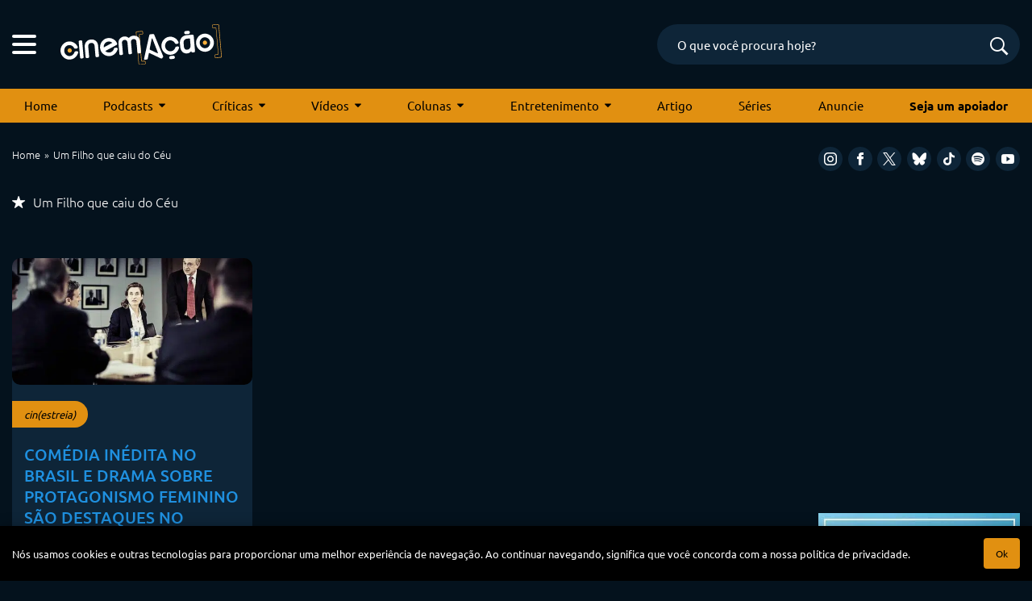

--- FILE ---
content_type: text/html; charset=utf-8
request_url: https://www.google.com/recaptcha/api2/anchor?ar=1&k=6LeJBA0rAAAAACLp2trLOKm3NujIJcV0rq2M_chx&co=aHR0cHM6Ly9jaW5lbWFjYW8uY29tOjQ0Mw..&hl=en&v=N67nZn4AqZkNcbeMu4prBgzg&size=invisible&anchor-ms=20000&execute-ms=30000&cb=kyp7jc2kgjr5
body_size: 48724
content:
<!DOCTYPE HTML><html dir="ltr" lang="en"><head><meta http-equiv="Content-Type" content="text/html; charset=UTF-8">
<meta http-equiv="X-UA-Compatible" content="IE=edge">
<title>reCAPTCHA</title>
<style type="text/css">
/* cyrillic-ext */
@font-face {
  font-family: 'Roboto';
  font-style: normal;
  font-weight: 400;
  font-stretch: 100%;
  src: url(//fonts.gstatic.com/s/roboto/v48/KFO7CnqEu92Fr1ME7kSn66aGLdTylUAMa3GUBHMdazTgWw.woff2) format('woff2');
  unicode-range: U+0460-052F, U+1C80-1C8A, U+20B4, U+2DE0-2DFF, U+A640-A69F, U+FE2E-FE2F;
}
/* cyrillic */
@font-face {
  font-family: 'Roboto';
  font-style: normal;
  font-weight: 400;
  font-stretch: 100%;
  src: url(//fonts.gstatic.com/s/roboto/v48/KFO7CnqEu92Fr1ME7kSn66aGLdTylUAMa3iUBHMdazTgWw.woff2) format('woff2');
  unicode-range: U+0301, U+0400-045F, U+0490-0491, U+04B0-04B1, U+2116;
}
/* greek-ext */
@font-face {
  font-family: 'Roboto';
  font-style: normal;
  font-weight: 400;
  font-stretch: 100%;
  src: url(//fonts.gstatic.com/s/roboto/v48/KFO7CnqEu92Fr1ME7kSn66aGLdTylUAMa3CUBHMdazTgWw.woff2) format('woff2');
  unicode-range: U+1F00-1FFF;
}
/* greek */
@font-face {
  font-family: 'Roboto';
  font-style: normal;
  font-weight: 400;
  font-stretch: 100%;
  src: url(//fonts.gstatic.com/s/roboto/v48/KFO7CnqEu92Fr1ME7kSn66aGLdTylUAMa3-UBHMdazTgWw.woff2) format('woff2');
  unicode-range: U+0370-0377, U+037A-037F, U+0384-038A, U+038C, U+038E-03A1, U+03A3-03FF;
}
/* math */
@font-face {
  font-family: 'Roboto';
  font-style: normal;
  font-weight: 400;
  font-stretch: 100%;
  src: url(//fonts.gstatic.com/s/roboto/v48/KFO7CnqEu92Fr1ME7kSn66aGLdTylUAMawCUBHMdazTgWw.woff2) format('woff2');
  unicode-range: U+0302-0303, U+0305, U+0307-0308, U+0310, U+0312, U+0315, U+031A, U+0326-0327, U+032C, U+032F-0330, U+0332-0333, U+0338, U+033A, U+0346, U+034D, U+0391-03A1, U+03A3-03A9, U+03B1-03C9, U+03D1, U+03D5-03D6, U+03F0-03F1, U+03F4-03F5, U+2016-2017, U+2034-2038, U+203C, U+2040, U+2043, U+2047, U+2050, U+2057, U+205F, U+2070-2071, U+2074-208E, U+2090-209C, U+20D0-20DC, U+20E1, U+20E5-20EF, U+2100-2112, U+2114-2115, U+2117-2121, U+2123-214F, U+2190, U+2192, U+2194-21AE, U+21B0-21E5, U+21F1-21F2, U+21F4-2211, U+2213-2214, U+2216-22FF, U+2308-230B, U+2310, U+2319, U+231C-2321, U+2336-237A, U+237C, U+2395, U+239B-23B7, U+23D0, U+23DC-23E1, U+2474-2475, U+25AF, U+25B3, U+25B7, U+25BD, U+25C1, U+25CA, U+25CC, U+25FB, U+266D-266F, U+27C0-27FF, U+2900-2AFF, U+2B0E-2B11, U+2B30-2B4C, U+2BFE, U+3030, U+FF5B, U+FF5D, U+1D400-1D7FF, U+1EE00-1EEFF;
}
/* symbols */
@font-face {
  font-family: 'Roboto';
  font-style: normal;
  font-weight: 400;
  font-stretch: 100%;
  src: url(//fonts.gstatic.com/s/roboto/v48/KFO7CnqEu92Fr1ME7kSn66aGLdTylUAMaxKUBHMdazTgWw.woff2) format('woff2');
  unicode-range: U+0001-000C, U+000E-001F, U+007F-009F, U+20DD-20E0, U+20E2-20E4, U+2150-218F, U+2190, U+2192, U+2194-2199, U+21AF, U+21E6-21F0, U+21F3, U+2218-2219, U+2299, U+22C4-22C6, U+2300-243F, U+2440-244A, U+2460-24FF, U+25A0-27BF, U+2800-28FF, U+2921-2922, U+2981, U+29BF, U+29EB, U+2B00-2BFF, U+4DC0-4DFF, U+FFF9-FFFB, U+10140-1018E, U+10190-1019C, U+101A0, U+101D0-101FD, U+102E0-102FB, U+10E60-10E7E, U+1D2C0-1D2D3, U+1D2E0-1D37F, U+1F000-1F0FF, U+1F100-1F1AD, U+1F1E6-1F1FF, U+1F30D-1F30F, U+1F315, U+1F31C, U+1F31E, U+1F320-1F32C, U+1F336, U+1F378, U+1F37D, U+1F382, U+1F393-1F39F, U+1F3A7-1F3A8, U+1F3AC-1F3AF, U+1F3C2, U+1F3C4-1F3C6, U+1F3CA-1F3CE, U+1F3D4-1F3E0, U+1F3ED, U+1F3F1-1F3F3, U+1F3F5-1F3F7, U+1F408, U+1F415, U+1F41F, U+1F426, U+1F43F, U+1F441-1F442, U+1F444, U+1F446-1F449, U+1F44C-1F44E, U+1F453, U+1F46A, U+1F47D, U+1F4A3, U+1F4B0, U+1F4B3, U+1F4B9, U+1F4BB, U+1F4BF, U+1F4C8-1F4CB, U+1F4D6, U+1F4DA, U+1F4DF, U+1F4E3-1F4E6, U+1F4EA-1F4ED, U+1F4F7, U+1F4F9-1F4FB, U+1F4FD-1F4FE, U+1F503, U+1F507-1F50B, U+1F50D, U+1F512-1F513, U+1F53E-1F54A, U+1F54F-1F5FA, U+1F610, U+1F650-1F67F, U+1F687, U+1F68D, U+1F691, U+1F694, U+1F698, U+1F6AD, U+1F6B2, U+1F6B9-1F6BA, U+1F6BC, U+1F6C6-1F6CF, U+1F6D3-1F6D7, U+1F6E0-1F6EA, U+1F6F0-1F6F3, U+1F6F7-1F6FC, U+1F700-1F7FF, U+1F800-1F80B, U+1F810-1F847, U+1F850-1F859, U+1F860-1F887, U+1F890-1F8AD, U+1F8B0-1F8BB, U+1F8C0-1F8C1, U+1F900-1F90B, U+1F93B, U+1F946, U+1F984, U+1F996, U+1F9E9, U+1FA00-1FA6F, U+1FA70-1FA7C, U+1FA80-1FA89, U+1FA8F-1FAC6, U+1FACE-1FADC, U+1FADF-1FAE9, U+1FAF0-1FAF8, U+1FB00-1FBFF;
}
/* vietnamese */
@font-face {
  font-family: 'Roboto';
  font-style: normal;
  font-weight: 400;
  font-stretch: 100%;
  src: url(//fonts.gstatic.com/s/roboto/v48/KFO7CnqEu92Fr1ME7kSn66aGLdTylUAMa3OUBHMdazTgWw.woff2) format('woff2');
  unicode-range: U+0102-0103, U+0110-0111, U+0128-0129, U+0168-0169, U+01A0-01A1, U+01AF-01B0, U+0300-0301, U+0303-0304, U+0308-0309, U+0323, U+0329, U+1EA0-1EF9, U+20AB;
}
/* latin-ext */
@font-face {
  font-family: 'Roboto';
  font-style: normal;
  font-weight: 400;
  font-stretch: 100%;
  src: url(//fonts.gstatic.com/s/roboto/v48/KFO7CnqEu92Fr1ME7kSn66aGLdTylUAMa3KUBHMdazTgWw.woff2) format('woff2');
  unicode-range: U+0100-02BA, U+02BD-02C5, U+02C7-02CC, U+02CE-02D7, U+02DD-02FF, U+0304, U+0308, U+0329, U+1D00-1DBF, U+1E00-1E9F, U+1EF2-1EFF, U+2020, U+20A0-20AB, U+20AD-20C0, U+2113, U+2C60-2C7F, U+A720-A7FF;
}
/* latin */
@font-face {
  font-family: 'Roboto';
  font-style: normal;
  font-weight: 400;
  font-stretch: 100%;
  src: url(//fonts.gstatic.com/s/roboto/v48/KFO7CnqEu92Fr1ME7kSn66aGLdTylUAMa3yUBHMdazQ.woff2) format('woff2');
  unicode-range: U+0000-00FF, U+0131, U+0152-0153, U+02BB-02BC, U+02C6, U+02DA, U+02DC, U+0304, U+0308, U+0329, U+2000-206F, U+20AC, U+2122, U+2191, U+2193, U+2212, U+2215, U+FEFF, U+FFFD;
}
/* cyrillic-ext */
@font-face {
  font-family: 'Roboto';
  font-style: normal;
  font-weight: 500;
  font-stretch: 100%;
  src: url(//fonts.gstatic.com/s/roboto/v48/KFO7CnqEu92Fr1ME7kSn66aGLdTylUAMa3GUBHMdazTgWw.woff2) format('woff2');
  unicode-range: U+0460-052F, U+1C80-1C8A, U+20B4, U+2DE0-2DFF, U+A640-A69F, U+FE2E-FE2F;
}
/* cyrillic */
@font-face {
  font-family: 'Roboto';
  font-style: normal;
  font-weight: 500;
  font-stretch: 100%;
  src: url(//fonts.gstatic.com/s/roboto/v48/KFO7CnqEu92Fr1ME7kSn66aGLdTylUAMa3iUBHMdazTgWw.woff2) format('woff2');
  unicode-range: U+0301, U+0400-045F, U+0490-0491, U+04B0-04B1, U+2116;
}
/* greek-ext */
@font-face {
  font-family: 'Roboto';
  font-style: normal;
  font-weight: 500;
  font-stretch: 100%;
  src: url(//fonts.gstatic.com/s/roboto/v48/KFO7CnqEu92Fr1ME7kSn66aGLdTylUAMa3CUBHMdazTgWw.woff2) format('woff2');
  unicode-range: U+1F00-1FFF;
}
/* greek */
@font-face {
  font-family: 'Roboto';
  font-style: normal;
  font-weight: 500;
  font-stretch: 100%;
  src: url(//fonts.gstatic.com/s/roboto/v48/KFO7CnqEu92Fr1ME7kSn66aGLdTylUAMa3-UBHMdazTgWw.woff2) format('woff2');
  unicode-range: U+0370-0377, U+037A-037F, U+0384-038A, U+038C, U+038E-03A1, U+03A3-03FF;
}
/* math */
@font-face {
  font-family: 'Roboto';
  font-style: normal;
  font-weight: 500;
  font-stretch: 100%;
  src: url(//fonts.gstatic.com/s/roboto/v48/KFO7CnqEu92Fr1ME7kSn66aGLdTylUAMawCUBHMdazTgWw.woff2) format('woff2');
  unicode-range: U+0302-0303, U+0305, U+0307-0308, U+0310, U+0312, U+0315, U+031A, U+0326-0327, U+032C, U+032F-0330, U+0332-0333, U+0338, U+033A, U+0346, U+034D, U+0391-03A1, U+03A3-03A9, U+03B1-03C9, U+03D1, U+03D5-03D6, U+03F0-03F1, U+03F4-03F5, U+2016-2017, U+2034-2038, U+203C, U+2040, U+2043, U+2047, U+2050, U+2057, U+205F, U+2070-2071, U+2074-208E, U+2090-209C, U+20D0-20DC, U+20E1, U+20E5-20EF, U+2100-2112, U+2114-2115, U+2117-2121, U+2123-214F, U+2190, U+2192, U+2194-21AE, U+21B0-21E5, U+21F1-21F2, U+21F4-2211, U+2213-2214, U+2216-22FF, U+2308-230B, U+2310, U+2319, U+231C-2321, U+2336-237A, U+237C, U+2395, U+239B-23B7, U+23D0, U+23DC-23E1, U+2474-2475, U+25AF, U+25B3, U+25B7, U+25BD, U+25C1, U+25CA, U+25CC, U+25FB, U+266D-266F, U+27C0-27FF, U+2900-2AFF, U+2B0E-2B11, U+2B30-2B4C, U+2BFE, U+3030, U+FF5B, U+FF5D, U+1D400-1D7FF, U+1EE00-1EEFF;
}
/* symbols */
@font-face {
  font-family: 'Roboto';
  font-style: normal;
  font-weight: 500;
  font-stretch: 100%;
  src: url(//fonts.gstatic.com/s/roboto/v48/KFO7CnqEu92Fr1ME7kSn66aGLdTylUAMaxKUBHMdazTgWw.woff2) format('woff2');
  unicode-range: U+0001-000C, U+000E-001F, U+007F-009F, U+20DD-20E0, U+20E2-20E4, U+2150-218F, U+2190, U+2192, U+2194-2199, U+21AF, U+21E6-21F0, U+21F3, U+2218-2219, U+2299, U+22C4-22C6, U+2300-243F, U+2440-244A, U+2460-24FF, U+25A0-27BF, U+2800-28FF, U+2921-2922, U+2981, U+29BF, U+29EB, U+2B00-2BFF, U+4DC0-4DFF, U+FFF9-FFFB, U+10140-1018E, U+10190-1019C, U+101A0, U+101D0-101FD, U+102E0-102FB, U+10E60-10E7E, U+1D2C0-1D2D3, U+1D2E0-1D37F, U+1F000-1F0FF, U+1F100-1F1AD, U+1F1E6-1F1FF, U+1F30D-1F30F, U+1F315, U+1F31C, U+1F31E, U+1F320-1F32C, U+1F336, U+1F378, U+1F37D, U+1F382, U+1F393-1F39F, U+1F3A7-1F3A8, U+1F3AC-1F3AF, U+1F3C2, U+1F3C4-1F3C6, U+1F3CA-1F3CE, U+1F3D4-1F3E0, U+1F3ED, U+1F3F1-1F3F3, U+1F3F5-1F3F7, U+1F408, U+1F415, U+1F41F, U+1F426, U+1F43F, U+1F441-1F442, U+1F444, U+1F446-1F449, U+1F44C-1F44E, U+1F453, U+1F46A, U+1F47D, U+1F4A3, U+1F4B0, U+1F4B3, U+1F4B9, U+1F4BB, U+1F4BF, U+1F4C8-1F4CB, U+1F4D6, U+1F4DA, U+1F4DF, U+1F4E3-1F4E6, U+1F4EA-1F4ED, U+1F4F7, U+1F4F9-1F4FB, U+1F4FD-1F4FE, U+1F503, U+1F507-1F50B, U+1F50D, U+1F512-1F513, U+1F53E-1F54A, U+1F54F-1F5FA, U+1F610, U+1F650-1F67F, U+1F687, U+1F68D, U+1F691, U+1F694, U+1F698, U+1F6AD, U+1F6B2, U+1F6B9-1F6BA, U+1F6BC, U+1F6C6-1F6CF, U+1F6D3-1F6D7, U+1F6E0-1F6EA, U+1F6F0-1F6F3, U+1F6F7-1F6FC, U+1F700-1F7FF, U+1F800-1F80B, U+1F810-1F847, U+1F850-1F859, U+1F860-1F887, U+1F890-1F8AD, U+1F8B0-1F8BB, U+1F8C0-1F8C1, U+1F900-1F90B, U+1F93B, U+1F946, U+1F984, U+1F996, U+1F9E9, U+1FA00-1FA6F, U+1FA70-1FA7C, U+1FA80-1FA89, U+1FA8F-1FAC6, U+1FACE-1FADC, U+1FADF-1FAE9, U+1FAF0-1FAF8, U+1FB00-1FBFF;
}
/* vietnamese */
@font-face {
  font-family: 'Roboto';
  font-style: normal;
  font-weight: 500;
  font-stretch: 100%;
  src: url(//fonts.gstatic.com/s/roboto/v48/KFO7CnqEu92Fr1ME7kSn66aGLdTylUAMa3OUBHMdazTgWw.woff2) format('woff2');
  unicode-range: U+0102-0103, U+0110-0111, U+0128-0129, U+0168-0169, U+01A0-01A1, U+01AF-01B0, U+0300-0301, U+0303-0304, U+0308-0309, U+0323, U+0329, U+1EA0-1EF9, U+20AB;
}
/* latin-ext */
@font-face {
  font-family: 'Roboto';
  font-style: normal;
  font-weight: 500;
  font-stretch: 100%;
  src: url(//fonts.gstatic.com/s/roboto/v48/KFO7CnqEu92Fr1ME7kSn66aGLdTylUAMa3KUBHMdazTgWw.woff2) format('woff2');
  unicode-range: U+0100-02BA, U+02BD-02C5, U+02C7-02CC, U+02CE-02D7, U+02DD-02FF, U+0304, U+0308, U+0329, U+1D00-1DBF, U+1E00-1E9F, U+1EF2-1EFF, U+2020, U+20A0-20AB, U+20AD-20C0, U+2113, U+2C60-2C7F, U+A720-A7FF;
}
/* latin */
@font-face {
  font-family: 'Roboto';
  font-style: normal;
  font-weight: 500;
  font-stretch: 100%;
  src: url(//fonts.gstatic.com/s/roboto/v48/KFO7CnqEu92Fr1ME7kSn66aGLdTylUAMa3yUBHMdazQ.woff2) format('woff2');
  unicode-range: U+0000-00FF, U+0131, U+0152-0153, U+02BB-02BC, U+02C6, U+02DA, U+02DC, U+0304, U+0308, U+0329, U+2000-206F, U+20AC, U+2122, U+2191, U+2193, U+2212, U+2215, U+FEFF, U+FFFD;
}
/* cyrillic-ext */
@font-face {
  font-family: 'Roboto';
  font-style: normal;
  font-weight: 900;
  font-stretch: 100%;
  src: url(//fonts.gstatic.com/s/roboto/v48/KFO7CnqEu92Fr1ME7kSn66aGLdTylUAMa3GUBHMdazTgWw.woff2) format('woff2');
  unicode-range: U+0460-052F, U+1C80-1C8A, U+20B4, U+2DE0-2DFF, U+A640-A69F, U+FE2E-FE2F;
}
/* cyrillic */
@font-face {
  font-family: 'Roboto';
  font-style: normal;
  font-weight: 900;
  font-stretch: 100%;
  src: url(//fonts.gstatic.com/s/roboto/v48/KFO7CnqEu92Fr1ME7kSn66aGLdTylUAMa3iUBHMdazTgWw.woff2) format('woff2');
  unicode-range: U+0301, U+0400-045F, U+0490-0491, U+04B0-04B1, U+2116;
}
/* greek-ext */
@font-face {
  font-family: 'Roboto';
  font-style: normal;
  font-weight: 900;
  font-stretch: 100%;
  src: url(//fonts.gstatic.com/s/roboto/v48/KFO7CnqEu92Fr1ME7kSn66aGLdTylUAMa3CUBHMdazTgWw.woff2) format('woff2');
  unicode-range: U+1F00-1FFF;
}
/* greek */
@font-face {
  font-family: 'Roboto';
  font-style: normal;
  font-weight: 900;
  font-stretch: 100%;
  src: url(//fonts.gstatic.com/s/roboto/v48/KFO7CnqEu92Fr1ME7kSn66aGLdTylUAMa3-UBHMdazTgWw.woff2) format('woff2');
  unicode-range: U+0370-0377, U+037A-037F, U+0384-038A, U+038C, U+038E-03A1, U+03A3-03FF;
}
/* math */
@font-face {
  font-family: 'Roboto';
  font-style: normal;
  font-weight: 900;
  font-stretch: 100%;
  src: url(//fonts.gstatic.com/s/roboto/v48/KFO7CnqEu92Fr1ME7kSn66aGLdTylUAMawCUBHMdazTgWw.woff2) format('woff2');
  unicode-range: U+0302-0303, U+0305, U+0307-0308, U+0310, U+0312, U+0315, U+031A, U+0326-0327, U+032C, U+032F-0330, U+0332-0333, U+0338, U+033A, U+0346, U+034D, U+0391-03A1, U+03A3-03A9, U+03B1-03C9, U+03D1, U+03D5-03D6, U+03F0-03F1, U+03F4-03F5, U+2016-2017, U+2034-2038, U+203C, U+2040, U+2043, U+2047, U+2050, U+2057, U+205F, U+2070-2071, U+2074-208E, U+2090-209C, U+20D0-20DC, U+20E1, U+20E5-20EF, U+2100-2112, U+2114-2115, U+2117-2121, U+2123-214F, U+2190, U+2192, U+2194-21AE, U+21B0-21E5, U+21F1-21F2, U+21F4-2211, U+2213-2214, U+2216-22FF, U+2308-230B, U+2310, U+2319, U+231C-2321, U+2336-237A, U+237C, U+2395, U+239B-23B7, U+23D0, U+23DC-23E1, U+2474-2475, U+25AF, U+25B3, U+25B7, U+25BD, U+25C1, U+25CA, U+25CC, U+25FB, U+266D-266F, U+27C0-27FF, U+2900-2AFF, U+2B0E-2B11, U+2B30-2B4C, U+2BFE, U+3030, U+FF5B, U+FF5D, U+1D400-1D7FF, U+1EE00-1EEFF;
}
/* symbols */
@font-face {
  font-family: 'Roboto';
  font-style: normal;
  font-weight: 900;
  font-stretch: 100%;
  src: url(//fonts.gstatic.com/s/roboto/v48/KFO7CnqEu92Fr1ME7kSn66aGLdTylUAMaxKUBHMdazTgWw.woff2) format('woff2');
  unicode-range: U+0001-000C, U+000E-001F, U+007F-009F, U+20DD-20E0, U+20E2-20E4, U+2150-218F, U+2190, U+2192, U+2194-2199, U+21AF, U+21E6-21F0, U+21F3, U+2218-2219, U+2299, U+22C4-22C6, U+2300-243F, U+2440-244A, U+2460-24FF, U+25A0-27BF, U+2800-28FF, U+2921-2922, U+2981, U+29BF, U+29EB, U+2B00-2BFF, U+4DC0-4DFF, U+FFF9-FFFB, U+10140-1018E, U+10190-1019C, U+101A0, U+101D0-101FD, U+102E0-102FB, U+10E60-10E7E, U+1D2C0-1D2D3, U+1D2E0-1D37F, U+1F000-1F0FF, U+1F100-1F1AD, U+1F1E6-1F1FF, U+1F30D-1F30F, U+1F315, U+1F31C, U+1F31E, U+1F320-1F32C, U+1F336, U+1F378, U+1F37D, U+1F382, U+1F393-1F39F, U+1F3A7-1F3A8, U+1F3AC-1F3AF, U+1F3C2, U+1F3C4-1F3C6, U+1F3CA-1F3CE, U+1F3D4-1F3E0, U+1F3ED, U+1F3F1-1F3F3, U+1F3F5-1F3F7, U+1F408, U+1F415, U+1F41F, U+1F426, U+1F43F, U+1F441-1F442, U+1F444, U+1F446-1F449, U+1F44C-1F44E, U+1F453, U+1F46A, U+1F47D, U+1F4A3, U+1F4B0, U+1F4B3, U+1F4B9, U+1F4BB, U+1F4BF, U+1F4C8-1F4CB, U+1F4D6, U+1F4DA, U+1F4DF, U+1F4E3-1F4E6, U+1F4EA-1F4ED, U+1F4F7, U+1F4F9-1F4FB, U+1F4FD-1F4FE, U+1F503, U+1F507-1F50B, U+1F50D, U+1F512-1F513, U+1F53E-1F54A, U+1F54F-1F5FA, U+1F610, U+1F650-1F67F, U+1F687, U+1F68D, U+1F691, U+1F694, U+1F698, U+1F6AD, U+1F6B2, U+1F6B9-1F6BA, U+1F6BC, U+1F6C6-1F6CF, U+1F6D3-1F6D7, U+1F6E0-1F6EA, U+1F6F0-1F6F3, U+1F6F7-1F6FC, U+1F700-1F7FF, U+1F800-1F80B, U+1F810-1F847, U+1F850-1F859, U+1F860-1F887, U+1F890-1F8AD, U+1F8B0-1F8BB, U+1F8C0-1F8C1, U+1F900-1F90B, U+1F93B, U+1F946, U+1F984, U+1F996, U+1F9E9, U+1FA00-1FA6F, U+1FA70-1FA7C, U+1FA80-1FA89, U+1FA8F-1FAC6, U+1FACE-1FADC, U+1FADF-1FAE9, U+1FAF0-1FAF8, U+1FB00-1FBFF;
}
/* vietnamese */
@font-face {
  font-family: 'Roboto';
  font-style: normal;
  font-weight: 900;
  font-stretch: 100%;
  src: url(//fonts.gstatic.com/s/roboto/v48/KFO7CnqEu92Fr1ME7kSn66aGLdTylUAMa3OUBHMdazTgWw.woff2) format('woff2');
  unicode-range: U+0102-0103, U+0110-0111, U+0128-0129, U+0168-0169, U+01A0-01A1, U+01AF-01B0, U+0300-0301, U+0303-0304, U+0308-0309, U+0323, U+0329, U+1EA0-1EF9, U+20AB;
}
/* latin-ext */
@font-face {
  font-family: 'Roboto';
  font-style: normal;
  font-weight: 900;
  font-stretch: 100%;
  src: url(//fonts.gstatic.com/s/roboto/v48/KFO7CnqEu92Fr1ME7kSn66aGLdTylUAMa3KUBHMdazTgWw.woff2) format('woff2');
  unicode-range: U+0100-02BA, U+02BD-02C5, U+02C7-02CC, U+02CE-02D7, U+02DD-02FF, U+0304, U+0308, U+0329, U+1D00-1DBF, U+1E00-1E9F, U+1EF2-1EFF, U+2020, U+20A0-20AB, U+20AD-20C0, U+2113, U+2C60-2C7F, U+A720-A7FF;
}
/* latin */
@font-face {
  font-family: 'Roboto';
  font-style: normal;
  font-weight: 900;
  font-stretch: 100%;
  src: url(//fonts.gstatic.com/s/roboto/v48/KFO7CnqEu92Fr1ME7kSn66aGLdTylUAMa3yUBHMdazQ.woff2) format('woff2');
  unicode-range: U+0000-00FF, U+0131, U+0152-0153, U+02BB-02BC, U+02C6, U+02DA, U+02DC, U+0304, U+0308, U+0329, U+2000-206F, U+20AC, U+2122, U+2191, U+2193, U+2212, U+2215, U+FEFF, U+FFFD;
}

</style>
<link rel="stylesheet" type="text/css" href="https://www.gstatic.com/recaptcha/releases/N67nZn4AqZkNcbeMu4prBgzg/styles__ltr.css">
<script nonce="G_YF4l198hjSJwucKgqSsg" type="text/javascript">window['__recaptcha_api'] = 'https://www.google.com/recaptcha/api2/';</script>
<script type="text/javascript" src="https://www.gstatic.com/recaptcha/releases/N67nZn4AqZkNcbeMu4prBgzg/recaptcha__en.js" nonce="G_YF4l198hjSJwucKgqSsg">
      
    </script></head>
<body><div id="rc-anchor-alert" class="rc-anchor-alert"></div>
<input type="hidden" id="recaptcha-token" value="[base64]">
<script type="text/javascript" nonce="G_YF4l198hjSJwucKgqSsg">
      recaptcha.anchor.Main.init("[\x22ainput\x22,[\x22bgdata\x22,\x22\x22,\[base64]/[base64]/[base64]/[base64]/[base64]/[base64]/KGcoTywyNTMsTy5PKSxVRyhPLEMpKTpnKE8sMjUzLEMpLE8pKSxsKSksTykpfSxieT1mdW5jdGlvbihDLE8sdSxsKXtmb3IobD0odT1SKEMpLDApO08+MDtPLS0pbD1sPDw4fFooQyk7ZyhDLHUsbCl9LFVHPWZ1bmN0aW9uKEMsTyl7Qy5pLmxlbmd0aD4xMDQ/[base64]/[base64]/[base64]/[base64]/[base64]/[base64]/[base64]\\u003d\x22,\[base64]\\u003d\\u003d\x22,\x22ScKfEsOSw7ckDcKSNMOzwq9Vwq03biRbWFcoTcKOwpPDmxbCq2IwKE/Dp8KPwpnDssOzwr7DpMKMMS0Aw48hCcOTIlnDj8Kiw6tSw43ChsOnEMOBwqjCumYRwrHCg8Oxw6lrJgxlwrrDm8KidyVJXGTDqMO2wo7Dgx1FLcK/wr7DjcO4wrjClMK+LwjDimbDrsOTIsOyw7hsT2E6YSfDpVpxwpTDr2pwf8OtwozCicOuQDsRwp8mwp/[base64]/w6JsVcKkIwDCosOUB8KtwozDicOQwqgcfX/CkHfDiislwrkdw6LChcKCdV3Ds8OMMVXDkMOjfsK4Vx7CgBlrw7Fxwq7CrBouCcOYCgkwwpUhasKcwp3Dg0PCjkzDjyDCmsOCwp/Dt8KBVcOnYV8Mw6VcZkJbTMOjbl3CoMKbBsKXw54BFx7DuSErY07DgcKCw5EKVMKdaz9Jw6ESwqMSwqBiw6zCj3jCgcKEOR0GU8OAdMOJU8KEa3NtwrzDkUsPw48wdRrCj8Opwp4DRUVJw7M4wo3CvMKoP8KEOxUqc17Cp8KFRcOYbMOdfkQFBUDDocKBUcOhw7/DgDHDmnFfZ3rDlAYNbX8ww5HDnQjDoQHDo3vCrsO8wpvDnsOABsOwLsOWwpZkTktecsKTw4LCv8K6dcOXM1xEEsOPw7t5w6LDsmx5wrrDq8OgwoIUwqtww5HCijbDjHPDg1zCo8KGW8KWWjZ0wpHDk0DDsgkkZX/CnCzCiMOywr7Do8O+a3psworDrcKpYULClMOjw7lxw5FSdcKDL8OMK8KPwptOT8OCw5how5HDs0VNAgp6EcOvw4puLsOadCg8O28lTMKhUsOXwrESw4IMwpNbScOsKMKABsO8S0/CnBdZw4ZNw7/CrMKecz5XeMKDwr4oJWfDuG7Cqh/DpSBOCgTCrCkMf8KiJ8KeaUvClsK1wrXCgknDmMOsw6RqRx5PwpF6w5TCv2Jow5jDhFYofyTDosK/[base64]/w57DicObw6zCrgfCpMORw5EXCBzDi8OQUDZBEcKvw60Dw5URGgRkwoI/[base64]/CosOAMcOywotKwq4hEDdaFw0/wrXCncKCe8Kfw7Qnw5LDu8KkO8Ojw5rCrwvCrwrDsjcYwrcECcOFwojDu8Kpw6vDuAbDhz8XR8KjeBQaw7/Dm8KHVMO0w65Pw5BCwqPDuSHDq8O0OsOSZV1Bwodaw60xZUkCwqx9w7DCtxg3w7RAW8OpwrXDpsOkwrxAS8OCSSVhwo8xacKKw6/Dgg/DtVp5BTFxwowTwp3Dn8KJw6TDhcK0w7jDscKjdMObwozCpVBEYsOJQcKfwpJaw7PDj8OWV0fDs8KrHjHClsK7fsOiJSZew7/Coh/[base64]/FkTCtz40w5c8bMOlW8O2bkkbw4UVNsK3GnXDjsKIJBvDnMKnUcOkVmrCmlRxAxfCrhrCoCZ/LsOoI156w5zDlxDCsMOhw7Mnw7xjw5DDqcOXw4F/WGbDv8OGwrHDjGvDkcO3fMKHwqvDukXCiE3Cj8Osw5PDqx1MHcKFLSXCuz7DlcO2w57DozU2aHrDkG7DrcOvKcK1w7rCoC7CiVzCoytlw7jCtMK0eUzCixErSyvDqsOfUMKTLH/Diy/DtMKtecKWNMOxw77DkncEw6LDpsKTEQEHw7LDlyTDg0FQwoNIwqrDlE9+ERPCjg7CsDoyNFzDnSfDnHXCnQ3DoicjNSJ9D2rDmSUGOVkUw5ZgUMOtX3wsR27Dk01Pwqx9ZcOSTcKmUU58QcOQwr7ChURWWsK8fsO/bcOEw48pw4N+w5LCulQvwrVBwovDhQ/CrMOoCFbCli82w7LCpcO1w7luw7V9w4REHsKIwoRtw5DDpVnDt0M/TD95wpjCnMKMXsOYWsOTVsOuw7DCgWLCjFvCpMKRUF4ieV/Dl2F8EsKtLSNiLMKvLMKBNGAWGCYkX8KXw6kOw7law53DhMK8OMOPwrEOw6TDiG9Dw5drfcKZw7EaS28Xw4UkdMOKw5N1B8Kkwo3DmsOKw7sswoE8wqlrd142DsOZwpMAFcKuwo/[base64]/CrsKsf8KFScOhwqHDgcKTC8K5BcOkBcOMwoXCpsKzw61dwo/DngMBwr1Qw6EDwrkWw5TCkUvDlz3DkcKXwq3CtDhIwqbDjMOWZl15wqXCpH/CqxnCgHzDlFUTwq8Yw5Ivw4sDKgh5HXNYIcKqB8OYwqI+w4LCtA5cKzp8w5bCt8O8EcOGW0pZwrnDsMKdw73Dh8Ozwp4sw6HDksO0FMKbw67CrcOsSiw4w7zCpkfCtB7Cm2/ClRLCmHXCrjYndHoWwqhqwpvDo25awr/Cq8OYw4TDpcK+wpMBwrUqNsOMwrB+EXoBw7t+OsOKw6NAw50QQFxYw5RDXQrCvsO5E2JUwq/DnCvDoMKAwqnCrsKqwpbDq8KuEcKhecKOwq11ND1VCxvCksKZfsKPQcKsDsKDwrLDmyrCmyvDlwxDbUsvJ8K2XXXCog3Dm3fDqMOVLcO/IcOwwrcxCHvDlsOBw67DmcKuBMOkwrh1w4TDsxnCuyR6DXRywpjDg8OBw7/[base64]/ChSfDrMKeRyDChyJtwqADwo/ChMOxPALDocKxwp9ww6fCrHzDvjrCicO6JRJiVMK3d8Kpwp3DjcKnZ8OCeRhpKiUzwrDCiUrCnsO5wpnDq8O7cMOhVFfCnhl4w6HCvcOnwonDkcKlHDrCg2o4wpHCqcKAw5ZHeCPCuAEtw6BWwoTDrQ5JFcO0Y07DlcK5woRNdTRWScKLwostw7/CuMORw70Xw4fDhgwTw5V4csOXecOzwplow6TDnMKewqjCgnVOBQbDu1xZbMOQw5PDiXk/[base64]/CpQEZwpTDssKSPCXDisOww4wUw7nCpTPCllrDpMKXwpIVwovCph3DscO6w6tUDcO0VS/DqcKvw4QZfcKEEsKOwrhow5YkBMO4woBIw6UgB03CpQAKw7opaWbDmjMqBlvCmBLCmRUSwo9VwpTCgEsfBcOVcMKzRB/CpMO6w7fCi0wiwqbDrcOGOsOoA8K4cHsuwovDtsO9AcO9w4g0wqw6wr/DsWDCoUwmaQUyVcOxw5AuNMOlw5TCtMKHw48QfTENwpvDhQDCrsKSEF4gJQnCozrDoSsLS25+w5nDk0tCI8KpZMOseQPCicOBwqnDqj3DuMKZKXLDisO6w79Zw7EXRA1cT3XDrcO0CcOFRmdVC8OQw6RSwpjCpi3DnXkuwpDCucOKH8OJEkvDlSFtw5Jlwp/DncKTdGrCvlNVIcOzwoTDusOTb8OKw4nCnwrDtjw/DMK5bSkubsKYdsOnwrVew6BwwpXCvsKow5TColoKw5rCkkxpZsOcwoQBUMKRO2RwZcOAw6LClMOIwojCoyHClsKawpfCpFbDqVzDhifDvcKMOlXDnTrCmQ/Dkxs8wrVmwrwzwp3DlT0Dwq7CpHtNw4bDqBXCllDCtxrDvcKvw787w73DtMKWFQrChU3Dnh4aH3jDoMKDwqXCsMOlRMKIw7Q3w4TCnTAvw73CtXpePsKpw4TCgsK9LMKawoMowonDkcOlQMKYwrPCoxHCtMOROVttLwhVw6LDsR/DnMOvwo8uw4vCs8KiwrnCocKlw4sxFAU/wootwoVyAgIBQsKoNXvCnBNRX8OTwroOw6FWwoDCslzCvsKkNgXDnsKKwo11w6sxIMKswqTCulpWCMKRwrRtR1HCkSJrw6rDkjvDqcKlCcKWCsKCAcKew6kkwqbCoMOkJ8KUwqHDrMOHSlccwrQDwo/[base64]/w6TCkEfDpMOufMOJwrJxNBggISt0DRBywpTDs8K4c3ppw4/Dix8mwrB1SsOrw6DCrsKAwo/[base64]/RMK3w51mI3NsfFrDn8K/w5/CpsKkw7lYcgtwwo7CogzCoDfDv8OvwqM/[base64]/[base64]/[base64]/wp4yw7FFesOSw7cMPRvDv8OeAMKmwqIaw58HwrnCoMK0fjRNKBfDq0sCwpjDkSkrw6bDsMOZYMKvCjHDlsOIN3TCrE0gYR/DkcKfw6xsbsKxwqhKwr9DwrAuw5vDp8OSJ8Oxwr0uw7F1dcOlPsKbw6/[base64]/[base64]/wqHCmcKqN3zCiMONwq7DvRDDoHLDn1Y5FXvCmcOXwoodXcKzwqdEbsKRWMOIw70/XWzCgybCokDDlDjDl8OwLTLDsQwCw5rDqAnCncOWJntew7DCksOqw7k7w41FEmhbTAVXDMKWw6JMw5U7w7TDlQNBw4Iowqxvwqkpwq3Ct8OiUMOnIC9jFsKZw4FiasOFw6nChMOYw5NabsOqwqlyCHphUsO+RmzChMKdwo5jw71ww7zDs8K0GcKIVAbCu8O/wo9/aMOcAnlDAMKyGRZRAhNhecKabQ/ClRPCgx9YC1rCnW8xwqlgwqMsw4vDr8Kowp/[base64]/CrlQlw6TCk3TDqcK9w4Q1JsKUwqxkXMOwIDHDgzNowr11w79RwoXDiDbDusKfDXnDqz7DjyvDsgnCqBhSwoAQd23CjGXCi38JEMKsw6fCqMKBETPDlUpkwqbDmMOpwrZEaUnDtcOuZsKhJcOiwoFOMj7CtcKlRA7DhMKIWFMFQMKuwofCqhTDiMKGw4PCkA/CtjY4wojDoMKsRMK+w4bChMK/wqrCvVnDrlENP8KNSkLChlrCikgDVsOENSE/wqh5MhIIPsOlwovDpsKKIMKfwojCoXwww7cRwrLCj0rDg8KAwqUxwoHDuU3CkAHDvB4qJsOdIUDDjj/DkS7CqcOEw40Hw5nCssOTHgjDqB1iw7JRVMKBMHnDqzUFG2rDkcKJA1JEw7hIw75VwpIkwpVEQcKyCsOsw4w3woQkT8KNWcOdwpE7w73DohBxwoNTw4PDmcKKwqTCsBZrw5PCvsOeIMKcwrrCgsOWw6xlGxwbOcO+F8OPKxcNwqwpFsOqwrLDtzQYHg/[base64]/CrQPCrG3CrMOlKEXDkXjDry4dw63DuloEw4IRwp/CjCjDgww6dkvDu10swqjCmWzDp8OGKELCvHcbw6pGNxrClcK4wrQOw77CnFFzIT8Iw5pve8KOQl/[base64]/Cl0LDhcK7HcOuw4RANSjDskfCu8ONwojDtcOTwr3CiS3CpsOIwovCkMOWw7PCqsK7BsKnTxd6GzPCtsKDw5rDvQNsexNHHsO/IBwgwpTDmSfChMKGwojDssO/wqTDmkDDgj8EwqbChDrDmlV8wrTCk8KZf8Krw7fDv8OTw6s7wqNJw5fCsWcuw5Jcw41KfMKOwqPDsMOxC8K3wrTDkh/Cl8KbwrnCvsK/eljCpcOhw606w5wbw4Irw4VAw7jDqwvDhMKhw47DucO+w5vDl8OGwrZawqvDgX7Djloyw47DsgnDmMKVIV55CSvDonzDuUIqLSpYw6jChMOVwpPDicKHKcOJOhECw6NTw7Jmw4/DtcKJw71STcO8Y3UGNcO8w6cHw7A4Qgp2w6g4CMOUw4YgwofCuMKxw7cUwoXDqcOFQcOMKMKGdMKmw5LDkcOvwpk4QT4oWWxAOcK0w4DDucKuwqnDosObwoRCwpE1EmwPXSvCnGNbw5s3AcOPwpLCgyfDr8OBWBPCrcKSwrDCi8KkAsOXw6nDj8OLw6/CoGDClGE6wq/CkcOWw78Tw5k4w7jCl8KTw700f8KNHsOVf8KRw6XDpl0EaGYjw6zCojkMwpzCt8O+w6hBNsO3w7tVw4jCucKQwpYXwoM5HSpmAsK2w4F6wrw/YlDDosKGJB8fw7YWEG3Ct8OGw55pRcKAwpXDvnUhwrVGw7DCiUDDlkA+w5nCnENvG3htXmtQXsKTwqgLwo01R8Owwopxwpp8elnCr8O8w5lEw7xDDcOuwpzDhT0OwqLCpn7DhToLNHAWw5kOWsO8O8K5w4Qzw6orKsOiw4vCjn/CjB3Ck8Oxw4zCk8K6dCPDnQ3CuH91wpcZw6BtNgxhwoTDpcKDPH14IcK7w5Aua3YqwqwIBxXCqwVkRsOXw5RzwqdiesK+csKUDRs3worDgA1fT1Q9VMKiwro/[base64]/wrozEmJNPjvChmLDsMKVw6UGaDdWw6nCtE7DtlJfNhM/dMKswqMVFExvOMKYwrTDssOBX8O7w7dQBRgfLcOtw5MTNMKHw7HDtsO+DsOFBA5Qw7XClG3Dl8K4O33DtMOvbkMXw6LDr1PDq2nDrV0nw4Bdwr45wrI4wqLCoFnDoHbDglNUw7ciwrsowovDgMOIwovDhsOPQ0zCuMOhGi4nw7Z/wqBJwrRPw5NSPF9Lw6/Dt8Oewr/CpcK7wpcnVk5qwqh7U0jCmsOCwqrCvMOfw7wGw5MmC31iMwN1SGdMw7tmwpfCosK6wqDCuirDjcKuw7/DsT9+w410w4otwo/DuADCnMK6wrvCl8K0w7nCtA0gfsKJXsKawpt5Q8KiwrfDv8OcOMOHaMKdwr3CpVclw6oWw5nDscKHNMOBSXrCncO9wqxMw6/[base64]/DssK0ZEbDn8KvPcORNsO+wrjDugUpax1vwp/DnsOvwohgw7LDtmjCnQjDoGFAw7fDqG7DmR/[base64]/XMK6w6DCi8KxwqzCuCRIIw7DvjHCs8Omw43DiC7CrTnDkMKzRzrDqHfDkl3CiTnDjlzDgMK/wr4HSsKefHDDrG52Ax7CoMKDw40nwqUIZcOqwql3wpvCmcOaw6tywq7DgsKSw7/Cr2HDnBEfwp3DiTLCuAYSVlJmfmhYwrZiRsOjwrh0w6FhwpTDhCHDkltWKRJmw5LCrMOVADonw4DDmcKJw57CucOiGDbDpcK7WRDChQrDmAXDrcOGwq/DrTVewpojDUlXHcKfImrDi3g5XmTDscKzwozDkMOhLBPDusOiw6A6D8Kgw77DhMOEw6bCkMK0dMOfwpBVw6gxwqTCl8Kuwo3DvcKkwqjCk8KowqrCgl9eU0HChMOGHcKFHGVRwpZEwoPCksK3w5bDqTPDgcKGw5jCh1hEAWVSMHzCshDDmMKcwpM/wqhADMOOwpLCkcOSwpgSw511wp0SwqBFw79DT8OlW8KjUsOuDsKvw4UWOsOwfMOtwrnDgRDCmsO7J1DCicK3woc9woRhR0JRVTDDp2ZMwrDCpMONf20TwqLCthbDmno7ScKNe2F7cTUCPcK5ek1/LcObNsOFa0LDnsO2d1TDvsKKwr4JVnDCu8KcwpbDnnLDqWDDsmVQw7zDv8O0LcOdQsKbUlzDtsO/TsOQwr/CvgvCuD1uw7jCssKMw6nCsEHDognDt8OwFcKkG2xaEcKww4rCm8K8woM2woLDg8OTZ8KWw6g0w58eS3jClsKYw55hDA8pwrIBLxTCg33CogPDhkpSw5AKDcKcwoHCpUxrwqtBH0XDhXjCssKaG3Ndw78oRMKywos/WcKewpARF0jCpE3DoRxdwrjDt8Khw685w5pwMSHDmcO1w6TDmV0bwrHCli/[base64]/KmISwp0MRmQfNi/[base64]/[base64]/[base64]/w4BkwrUdw7rDuTjCjgrCnMK3wpDDtgl/[base64]/DgkVkwpttw6HDh8K4HXTCn3fCmcKbZMKaQMOCw4IRScOOJMKvalbDpylZNsOXwp/CjA8Vw4jDusOnRsKdeMK5Mm91w6x0w5NTw4gOITRYJU/CvxnCpMOkCnE+w5HCt8O2wqXCmgxMw6s9worDsjDDiT1ewpvDuMOrMMOLAsO7w5RGAcKUwoMzwrjCvMKINhkac8O7LsKgw6jClXwhw44WwrXCsHfCmFBsccKfw74xwppyAEDDn8Ozcl/DtlxjZsOHMH7Dv2DCmz/Dhi1mIMKHNsKHw57DlMKDw4nDi8KAR8K1w6/CvWXDs1TDlQ1Rw6diw6hJw5BrP8KkwpfDksKLI8KRwqPCogzDisKybcOjwprCisOLw7LCvMOew7oNwpgGw6VZfXfDgCrChCk4f8KED8KkfcOxwrrDvxxcwq1PSgzCpyItw7EoJl3DjsKqwrrDh8K7w4/DlitbwrrCp8OLFcKTw7New4wiBMKFw71ZAcKEw5LDimHCisK6w7HCnjI6IsKawplOPRPDo8KSFBzDn8OdBnlIfj3Dh33Dq1dmw5wFb8Khe8Odw7zCi8KCG0jDnMOtworDnMKgw7dcw71HSsK6wpLClsK/w4bDnQ7Ck8OZJyZpSC7DmsOnw6B/[base64]/[base64]/Qx9oAMOvGsO6wpADwpPCvcKEwpvDpsKvw5LCuChnUAlhPwVoJBhFw6vDksKeA8OcfQbClV3DicOxwrfDtjXDvcKRwqsqCAvDt1JKwqFAf8Kkw5tdw6h+CW/DnsOjIMOJwqFDUz0ww4jCiMO1RlLCosKqwqLDpnzDoMOhNXAXwqhqw6odYsO5wo1VVgHCkBhiw4RYbsOSQF7CkxfCqzHCgXhFXMK+MMOTR8OlOcOpSsOfw5IVLHZyGT/CpsO2fQnDvcKewoXDuRLCm8OBw5h+XSDDo2/Co1dlwo8gJsKyaMOcwoROcWQeSsOGwpl/[base64]/DucKvXcKkRjtVbD3CmcKVJU7CvAkJw53Chkhgw640MXpufztywrPDucKSZRF7w4rDiFAZw4snwq/Dk8OWWXTCjMKowrvDkzPDoBMGwpTCsMKRAcOewpHCqcKNwo1vwrJfc8KZO8KrFcOwwq/[base64]/CnMKewojDoMKrLAzCjMOmfsKuwr5Cw7TDisODwprCuMOddjHCpHfClMKrw641wr/Cq8KJHDYUE01kw6rCq2JldDXCjnE0wqbDr8K2wqgBG8OdwpxQwq4Aw4cREA7Dk8Kvwo5nKsKTwqMxH8KFwoY6w4nCkhhcKMKfwobCssOQw5J6w6zDvhTDtl8cTTIdQlfDhMKZw5NfcnAXw7nCj8KYwrHCu2nCjMKhbWUuw6vDhUMJR8KCwq/[base64]/[base64]/CklTDtXvDhUzDrATCkEfDvA0/QVXDgQgcTT5CNMOrRmrDm8Oxwp/[base64]/[base64]/CuMKkBmB4eMODH8KcMcKew67CjMONw79weMOLIcOLw7ACKFbCi8KMd3/[base64]/Cn8O5wqZ8M8OHBMKbw7JPBT7CvHHCh1w+wpFxOQLDhsKGw6TCqU0mJDAewqF/[base64]/[base64]/DgQnCo8KPwpkpcMKzJVJHw7zClcOrw6XCoTnDnURIw7jDkmk3w4BYw4zCm8OoFx/CvsOcwoFkw53ClDYcdwjDiXbDncKKwqjCgMK3E8Opw6N2CsKfw6fCk8OLVybDtV3Cr0x1wpXDni/CvcKvAgRaJ1rDksOTSMKgZQ3CkjLCoMOWwp0Rw7vDvCbDkFNZwrPDiGbCuAzDoMOMfcKQwojDhW8rIEnDpjEZH8OrbMOEWHcAXn7DpGA1VnTCtSUYw4p4wqHCg8OUT8KuwofCp8O7w4nCumRTPMO0cGjCsV4mw5jCg8KjWFYtXcKtw6gVw68uGg/Dg8KeUMK4akPCr13DpcKEw5pKP3gmSw5Vw5hfwpYowpzDhMObw6LClATDrgZdVcOfw5kkLgPCkcOpwo5sOStYwrhQccKnUgvCtQUXw6LDtxTCmmI1YE0OGD/DmlQGwrvDjcOECTp/PsKiwoRPYcK5w6jDjkU6FnYDXsOUMMK3wpbDm8KXwqcMw7XDhAPDp8KJw4gHw7hYw5cuaUbDtFYJw6fCvmjDhMKMd8KMwoU/w4vChMKdf8OxTsKLwqlZV2bClx11IsKUUMOSH8K6wpVQKmvChsOPQ8KowoXDtsOYwpQNNg9qw4zCi8KAIsO3wr0vZH3DpQPCg8KFeMOzAnkZw6/DosKkw48FQsKbwrITMMONw6NKI8Kew6tse8K7XRocwrIdw4XCscOIwqDChMK3W8O3wqfCmk19w7PCkHjCn8K2YsKtAcOIwpQXLsKQBMOOw512TsKqw5zDh8K7Y2pxw7RWI8OjwqBjw69cwpzDkDrCn1zCq8KzwonChMKuwrrClH/Cp8KTw5jDrMOiT8O/BGA8CxFwKGTDomILw53CsETClsOBXiUtasOQYE7DkUTCpG/CtMKGLsKLVkXDjsKxamHCmMORA8KMY3nChgXDrAbDj059dsKWw7Zxw7bCvsOqw4PCglvCukdvEgxIaG9aYsKqEhlzw6HDjsKbAQczAMOeAAtqwo/DnMOkwpVrw6bDoF3CpgzDgsOUQE3DlwkXTXEOIXg/woJXw5rCiyHCocOVwofDu0gXwrDDu2MCw7PClgkiIAbCvk3DscK+w6IUw6vCmMOcw5TDgcK/w6x/ZAoZJ8KBIGNow5PCh8OAb8OKJsOJHMKew4XCngcBCcOhdcOIwotnw7nDnCjDsS3DlMKlwoHCol1bJ8KnQFk0AQPCksOXwpNTw5fCssKDFlXCgyU2FcOyw7Z0w4o/w7VkwqDDmcK6SFDDqMKIwp/Ct0HCrsKIWsOkwpBww6PDqFnCncK5DsKdantCFsKcwrfDvmh+XMOpdcOWw7pfR8OzeQ97McKtO8Ohw7HChBkYMEMWw7zDhsK5XFfCosKRw6TDvzTCuD7DrTTCsSAWwqjCr8OQw7fDgjQIJHBKwo5QQ8KNwp4uwoDDvhTDhj7CvktHd33Ci8O1w4TDpMO3SyDDg0/CvHjDqR3DjcKyQsK6M8Ozwo5XJsKDw5F1dMKywrFvaMOow41NWnV8eT7Ct8O5CyrCiz3DilnDmRjCoXpEAcKxSS87w4LDocKmw69hwrRTD8KgaTLDpQDCucKkw60wTlzDjcKcwp8+ccKBwr/[base64]/UcKrYxFDZx3Dn8OnHcOEw5PDlMKxwot+w5HDuRExME3CmgpCRV1RM1Ydw6kyE8O1wrVvDhvDkCXDlsOGwqMNwr1qGMKkNVbDtiwWaMK8UExbw47CscKSNMKkBlAHw75YAizCrMONQl/Dkgpxw6/[base64]/[base64]/Ck3BfBVd0wpc+wp3Ci2lBwodlw4NAWm/CiMOrBcOrwrPCpk0meR0xMx3DrcKNw6/Dr8K1wrdkbsKuMl9dwo/DnVIgw4TDqMKWNh/[base64]/wpI9woVswqTDrVRHw7bDtglNw5TDr8KMwpI5w5nCvxYCwo7CtWrDh8KRwoYawpVbY8KuXiVkw4LCmDHCpDHCrEfDt0DDuMKYJlUFwq9Aw4/DmijCqsKnwoguwpZmCMOZwr/DqsOCwrfCgTQJwr/DisOgT10hwo/DrS5KMxdqw5DDjBEdKm3DihbCgGzDnsK+wqXDuDHDn1jDkcKdF2ZQwr3DosKWworDnMOXL8KfwrYvECTDn2AUwq3Dh2oDWsK8TMK9cCPCtcOsJsOiSsKGwoBHw47CsFHCqsKWcsK/[base64]/[base64]/[base64]/CpcKYcnhyw6zDrCPDr8OrwqlyUnTCpMKUSCtmw6vCoMKHw4V5w6bCsh12w5U2w7A3NE3DgVsJw77ChcKsAsK4w6MfIg03LTvDjMKTCgnCicOMH3Bzw6LCrFhiw4/DgcOFT8OWwoLCm8Ooa08QBMORw6Idf8ODRXMHG8KawqXCjsOAw67CnsKbMsKHw4cRMcK4wqnCuD/Dh8OefkfDqwA/[base64]/wqTCvAYgD8KiwqBww40qwrHDhsKMw7hIFMK4QMKYwobDuiXCiW/DsHt+ZiYjF2nCrMKTAcOXFmpRFm/DhDIgESIRwr8IX0vDpAQ8IRrCjg9xwpNSwrJ+HcOmRMOQw4nDhcOTQ8O7w49gEmw3eMKVwrXDnsO0wrxfw68cw47CqsKHQMOmwpAORMO/[base64]/CpsKJHA1TUifDiBxtwpTCvMKRwpnDuF/CvMKvw6hJw6XCi8Khw7x6fcOIwqjDvzLDnBjDrVkrVi3DtDAHLAAewpNTN8OwaikrVCvDsMKcw5lvwr8DwonDi0LClUTDsMOpw6fCq8KZw4pxLcO4f8ObEGZROcKpw6HCjRlGbVTDlcOZZF7CssKtwoIvw5nDtDDCrW/DuHLChFnClcOwYsKQc8OjNMOOBcKJFVsjw6EFwopWa8OlJcO2KCM+wrLCgcOHwqXDmjNMw6kZw6HCjcKwwqoEYMOYw6fClgzCvUfDlMKyw4RhYsKswqJNw5jCkMKHwp/CigbCvCAlB8OQwrxVbMKEG8KJZS0oaERiw7bDh8KBY2kSeMOPwqhSw5QTw6k8OCxHYgMWKcKsMcOHwqjDvMKnwpHCjUnDkMO1O8KtLMKRHsKRw4zDq8OWw5rCsjLCnSgUZldIDELDkcOUQcO9NMKwJMKlwoVmIGQCeELCrTrCgXJ6wpPDnkZAdMORwr/DicOxwrluw5pJwo/DlMKWw77CucOtKsK1w7/DmMOUwpgpQxrCsMO5w57Cj8OfBmbDksKZwr3DksKALyzDpwY+wotiOcKvwpvCh38Zw7kdBcORX0J5W3NFw5fDqUZ3UMORUsKae10YdDlDMMKbwrPCmsKnLMOVBTRMXCDChBFLL2zDs8OAwpfCr1bDnkfDmMOswrjCgwLDjTzCmsOtGsOpOMK6wqTDtMO/N8KvOcOHwoTChXDCmX3CnQATwpDCksOzHDNqwqnDqDBIw6Z8w4Ewwrs2IXcwwrUsw4JtXQhjW2rDulPDq8OPeDlMwrkjTgfCsFY3XcKDP8OPw7XCugLCpsKvw6jCo8OEZcOAbifChG1Hw5XDngvDm8OEw5oLwqHDoMK/[base64]/[base64]/w5VqXGTCl8OsDiwjwpPDtVl6X8OvXXHDkjTDiDU3OMODAyvDlsOqwrvDgUQ7w5XCnFdiBMKSM00MA37ChsKyw6VRbQPCj8OGw63Cu8K0w5s9wojDosOsw4nDk2HCsMKtw77Dmz/DnsK0w6nCocOVHFjCscKEF8OdwqxsRcK+XsOkE8KRNHsFwqgfaMOwFDLDrGbDh13DkcOrZAvDmF3Cq8OPwpLDhkDCiMOawrcTL3smwrJsw5YYwo/DhsKyVcKjG8KULwrCrsK/TMOBSypwwpbDssKfwq7DucK/w7vDtMKuw5tAwoHCs8KPfMONK8K0w7hdwrY7wqwhCy/DlsOobsKqw7oww6VwwrEcKCdsw5RewqlUVsOUInURwq7DqcObw7bDoMK3TxzDuQ3DhAzDgEHCm8KoPcOSFQ/DjMKAL8OZw7NxNHvCnlrCuSDCgzQxwpbCqh9Owr3Ci8Kqwo9ew79RdF3Dq8K3wrYjBHozccKhwpXDgcKBJMOAH8KywocOB8OSw4jCq8KrAgJ/wpLCriQTfBJjw4XCnMOLEcOIbBbCk3dQwoNWGmXCjsOUw6pjfRZSDMOswrQTRcKKL8OYwr5mw4AHejrChXR5woPCqcKUNmE4w6MUwqw2FMKsw7zCjFfDgsOOYcK5wqHCpgUqPRjDisObwqfCp3LDsFQ4w5VDZkTCqMO6wrola8OhKsK/IFlGw4zDngUYw6xFZXzDk8OBJXNLwqhkw7/[base64]/[base64]/CmMKewp7Cj1dOw5TDk8OydxkMHMKlPQbDkGrCgyrCnsORSMKLw7nCnsOneXvDucO7w68AfMKlw7PDtAfDqMOxBSvDpmnCs1zDljTDnsKdw5MLw7vDv2nCmQhGwr8Rw6ALMMKHKMOQw6t9wqZqwoHCln/DqmI/w4TCpBTClHPCjz0Owr3CrMKjw7B7CAXDgSHDv8Oww4I5wojDp8OXwobDhBrCh8OAw6XDnMK0w7RLAxbCkizDvkRWTVnDmHx5w6Akw6vDmU/CqWHDrsKDwobCpH8xwpTCgMOtwp4vR8KuwqtKFBPDllkhHMK2w7grwqLCtMO3wqbCucOuNhnCmMKmwq/Co0jDlcKlF8Oew6TCn8KBwoTDtgsVJsKdV19sw4Z0w6tswqgYw7Udw73DllNTE8OawpAvw55METQvwpnDo0/[base64]/[base64]/[base64]/[base64]/[base64]/OUJaVsKrMj3DtMKawpxFXcOVJlEcScOwFsODw540EkQfbsO6eGLDiiDCjsK9w7nCt8KnJ8OlwoRTwqTDosKFNnzCgsKGbMK6VSBICsKiDDHDsChaw4jDsCjCinzCtwbDnR3DsAwywobDvlDDtsObO3k/JMKTwpRjw7Ujw53DrAM/[base64]/CvgvDoDFKw7pMwobCvHbCiMKMd8KpwrHCjhluwrDDv1NnZMKkc0cww6BYw5xUw7tiwrdPRcK/OsOdesOTYsOwHsKPw6jDqm/Do0nCsMKrwqzDi8Ktf0nDpAkmwrzCosONwp/CosOYCxVow51BwrTCsGkTRcOgw5fCuzAWwpN3w6o0TMOCwqLDon4QUUpcFsK3K8Ogw64SHMO6RFTDkMKWJMO/T8OKw7Mqf8OibMKPw4VORz7CuybCmzMiw5REd2jDvMKfV8KbwoU7f8KTT8KfGHDDqsKSUsKNwqDCp8O8BhwXwqdaw7TCrEtCw6/DpkNSw4zCmcO+HyJ1DR5bEsKxKTjDlThWBiMuGjvDsTDCu8OyL1Imw4I3QsOOOMOPZsOowpYzwqTDp1FQDwfCtA4BUz9TwqJWbA7CmcOJL2/[base64]/DqsKcPMKIcsKfOMKsUcO5TX3DvW4Sw5JPYSXCtMOPDyQrasKpXzLClsOzUcKdw6zCvcKYRQ7Du8KqABPCiMO/w6bChMKswopsbcKCwoptPxnCrSnCs1vChsODXcKvIcOaImhZw7jDnCtRwrDCtWpxXcOAwogUCXomwqDDusOgJMKsKkwTNXjCl8KUw7Bbwp3CnnDClwXCgy/Dnj9DwrLDqcKow6xzLMKxwr3Ci8K/[base64]/OcOswrYAXcKDFMKgd8O1wpgdZ8K4w70rDMKcWcK5U2B/w6XCi8K9TsOrcD5CW8O2QMKowoTCgw9ZQCp0wpJtw5bCv8Olw7kJN8KZAsOdw5Zqw5bCjMKNw4RnesOzI8OHJ2zDv8O3wq0xwq1kOHlVWMKTwphnw6R6wpEhTcKPwq51w65VdcKqKcOpw7JDwqbCimnDkMKlw63Du8KxCxwjX8OLRQ/Dr8Kcw7FnwpnCoMONGsOmwojCuMOXwrQsV8KPw4p8SDfDlREobMKgw4XDhcOOw5ARd3zDvjnDscOPXkzDoS91FMKTAzrCnMKeWsO0J8OZwpAcB8Kiw5fCicO6wr/DlnUccSPCsiApw7QwwocHYMOnwrXCtcKGwrknw6jCl3ozwoDCosKNwozDmFZXwpRVwpFOBcKJw4nCogjCqFzCgMOyWMKVw4bCssKyCMO/wrbCuMO6woAnw5pPS3zDtsKCCnprwo3Cn8KXwojDqsK1w5hqwq7DhsKHwqcIw6vCrcOZwofCu8OhVjoYbwnDu8K4EcKwcTPDpCduNUXCizhtw4HClB/Cj8OUwr4UwrpfXn94W8KLw44vDXlQwqTDtjAawo3Cn8OPbmZAwqwmwo7DncOWK8K/w7LCi34Xw7bDr8O5CkDCk8K2w6nDpT8PPXRCw591UsKRWj7Csx/DrcKkDMOeA8O7woTClQ/[base64]/DsW5DOsKdwofCh1lLGMKFaUJ1ScOsDl4dwoDCtMK/ChnDtMOTwo/DhigpwoDDvsOLw50Vw5TDl8KGIcOLVHljwrDChQrDrmYZwrfCvABkwq/DncKUQVUFFMOtJwlCWnfDvMKRWsKEwrXCncOGekhhwoNIKMK1e8OPIsOeAcOaN8OIwo/Dt8OHKXrCtg0tw6zCusO9dsKbw40vw4rDgMO2eSRSb8Olw6PCmcOlFSIUWMOIwrVawoPCrmzCosOsw7Bua8KaPcOOEcK2w6/CmcOZAjRLw4YJw74KwoTCjk3ChMKaEMO/w4bDhgICwolNw55swp9+wpTDpkDDi3TCvFN/w5rCoMOzwrbDmUnCosO8w7rDu3LCsh3CpQXDscOGXkPDsRzDpMO2w4/[base64]/CplDDriTCsFrCtcKxDcOqdcKVHMO4DcOuSD9PFQAkYMKWCSEEw5TCtsK2esKnwqcrw5Y6w57DncOtwoU3wpDDk1DCn8O1dMKmwqtkGCIKPyXClB8sOjjDtyjCuj4CwqtXw6PDtSdUZsKICsOvccK/[base64]/DgMK3wp8Pwq/DhC4Yw6xhJEzCkUvCsgAzwp87wrpRw5Z5USHCjsK6w6dhV0lRDmdFMAFJLMONIF4Qw6QPw67CjcOWw4d5Fkt0w5s1GnBdwo/DrcK1D3bCjw1CJcK/TWtLfsOdw7TDjMOjwr4FDcKCaUc+GcKeJMOawoYmYMKgSCHCg8K1wrnDicOAMsO2TCjDoMKrw7nCuTDDscKZwqFgw7ULwqfDrsOJw54NFCxTWcKrw4x4w7fCtDZ8wp0idsKlw48WwrNyM8Oac8ODw4fCocKcM8K/wrYvwqHDmcKdBkoSF8K3dhjCtMOywoVjwp5Kwog+w67Do8O+YsKGw53Ct8OtwpIcdiDDocKiw5PCjcK8IC5aw4TDocK6MXHChsOiwprDjcOZw7fCpMOawpwXw5nCocKTfcOMQ8ODHFzDsRfDlcK9BH/[base64]/w4pdwqdQBgLCicOgw7PCmMOkwr4PODHDlCttEMOlZsOqwpEnw6/CrMOBJcOewpTDo1LDl0rCkVDCmhXDpsOXFmrDmg9qOyfCucOpwrjDu8K0wqLCnMOVwqXDnxpBPCpJw4/DnzBoRVYRJ1cRfMORworCqSULwpPDoyJyw55/a8KKEsOXwqPCocOlfgfDpsKxJQIFwrHDucOaQ2c1w7FmVMOow4nCrsOvwqlqwopIw7/[base64]/DuyLDjcKJe8OJcCbDq8OGZsK0EkFNaMK/Z8OQw5TDmMKsRMKCwqnDv8KqX8OCw4VCw7/DlcKew49KCkbCoMK8w5R4aMKdYGrDlcO2CwrCjCgwM8OaBmHDuz4pHsOcPcK4bcKLdTI5QzwDw6fCl3ouwoU1AsOFw4zCtMO3w4odw5BnwrrDpMKfAsOJwpo0TwPDo8OUH8Oiw4hPw5A0wpXCscOmw5pIwp/DgcKVwr4zw4nDmcOsw43CgsK/wqhVNHbCicOcW8OGw6fDhGBDw7HDqEp+wq0jwoI2ccKEw4ZAw6Npw7bCkxRawr7Cl8OZWWPCkg8VOj4Mw5BCOMKkRg0Yw59aw5/[base64]/CkMKgNHgqwp5qMsOsw5DCrX3DkWA2w78hKMO5BMKiIyLDviHDlsO1w43ClcKaYz0zWXEDw4M7w6Z1w6/DpsOzH2LCmcOWw4l9PRhBw55bwpvCg8ORw7ZvRMOBwrDChyfDsC4YFcOuwrU+CcKKVxPDhsKYwo0uwrzDj8KZHDvDvsKSw4IPw4gsw5/CvRQpZ8K9DDtzY3vCnsKrdyshwpzDr8K5FMOXw6HCgB89OsOnQMKrw7fCiHAmVlzCkj9pRsK5DsK8w4F3JxDDnsK0\x22],null,[\x22conf\x22,null,\x226LeJBA0rAAAAACLp2trLOKm3NujIJcV0rq2M_chx\x22,0,null,null,null,1,[21,125,63,73,95,87,41,43,42,83,102,105,109,121],[7059694,351],0,null,null,null,null,0,null,0,null,700,1,null,0,\[base64]/76lBhnEnQkZnOKMAhnM8xEZ\x22,0,0,null,null,1,null,0,0,null,null,null,0],\x22https://cinemacao.com:443\x22,null,[3,1,1],null,null,null,1,3600,[\x22https://www.google.com/intl/en/policies/privacy/\x22,\x22https://www.google.com/intl/en/policies/terms/\x22],\x22eZB6mNvKXHWwUIep3XiOu2dc3XivIA2+3EcCOvBKVfU\\u003d\x22,1,0,null,1,1769572308271,0,0,[254,129,163],null,[73,176],\x22RC-A7JbEJrqnQJbUw\x22,null,null,null,null,null,\x220dAFcWeA5oJl0gwARf9BRpGpGSxpfaNPfgO6eYGpOWhKa0S1FgwHedTGZ-8IwdzjPlW4orBTosqdC9gUyQx4nm6Z-5Gby-r9Oojw\x22,1769655107992]");
    </script></body></html>

--- FILE ---
content_type: text/html; charset=utf-8
request_url: https://www.google.com/recaptcha/api2/aframe
body_size: -271
content:
<!DOCTYPE HTML><html><head><meta http-equiv="content-type" content="text/html; charset=UTF-8"></head><body><script nonce="qcXkALfh881E612qaEXcyw">/** Anti-fraud and anti-abuse applications only. See google.com/recaptcha */ try{var clients={'sodar':'https://pagead2.googlesyndication.com/pagead/sodar?'};window.addEventListener("message",function(a){try{if(a.source===window.parent){var b=JSON.parse(a.data);var c=clients[b['id']];if(c){var d=document.createElement('img');d.src=c+b['params']+'&rc='+(localStorage.getItem("rc::a")?sessionStorage.getItem("rc::b"):"");window.document.body.appendChild(d);sessionStorage.setItem("rc::e",parseInt(sessionStorage.getItem("rc::e")||0)+1);localStorage.setItem("rc::h",'1769568709533');}}}catch(b){}});window.parent.postMessage("_grecaptcha_ready", "*");}catch(b){}</script></body></html>